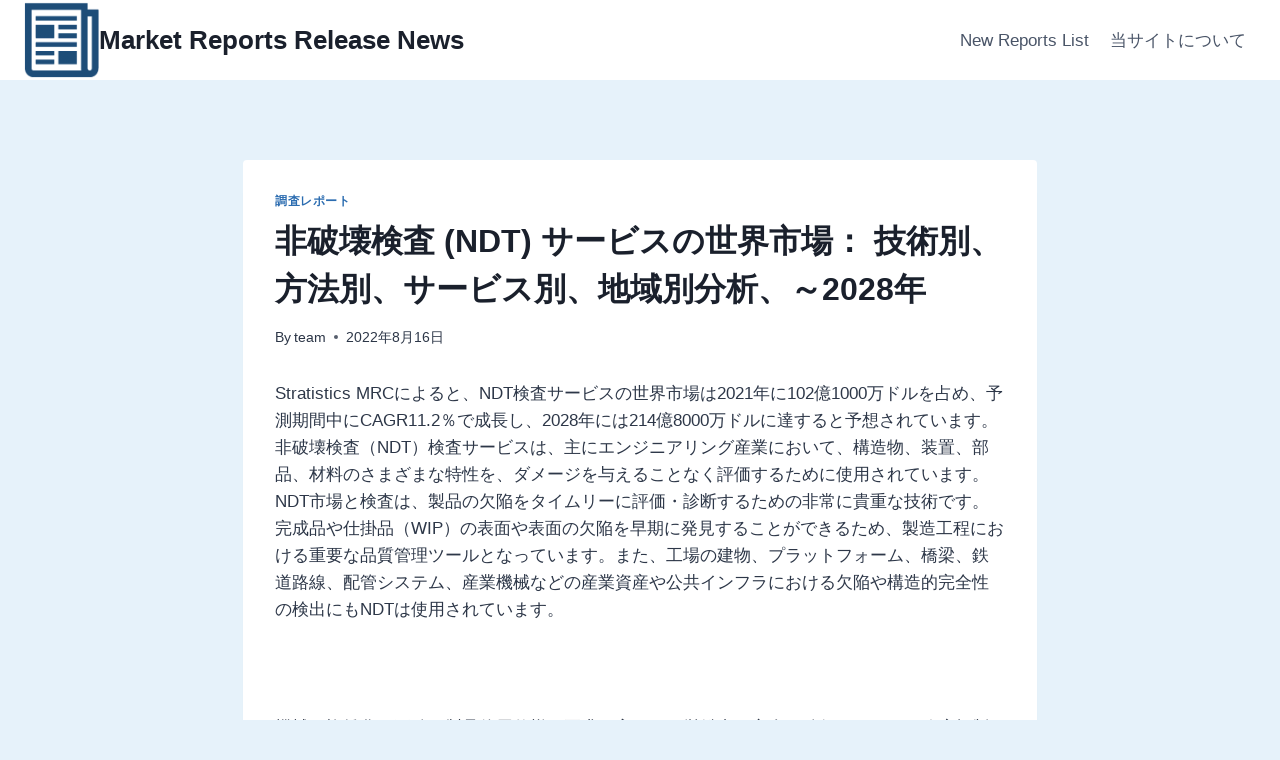

--- FILE ---
content_type: text/html; charset=UTF-8
request_url: https://www.mktsdata.com/ndt-inspection-services-market/
body_size: 19913
content:
<!doctype html>
<html lang="ja" class="no-js" itemtype="https://schema.org/Blog" itemscope>
<head>
	<meta charset="UTF-8">
	<meta name="viewport" content="width=device-width, initial-scale=1, minimum-scale=1">
	<meta name='robots' content='index, follow, max-image-preview:large, max-snippet:-1, max-video-preview:-1' />
	<style>img:is([sizes="auto" i], [sizes^="auto," i]) { contain-intrinsic-size: 3000px 1500px }</style>
	
	<!-- This site is optimized with the Yoast SEO plugin v19.1 - https://yoast.com/wordpress/plugins/seo/ -->
	<title>非破壊検査 (NDT) サービスの世界市場： 技術別、方法別、サービス別、地域別分析、～2028年</title>
	<link rel="canonical" href="https://www.mktsdata.com/ndt-inspection-services-market/" />
	<meta property="og:locale" content="ja_JP" />
	<meta property="og:type" content="article" />
	<meta property="og:title" content="非破壊検査 (NDT) サービスの世界市場： 技術別、方法別、サービス別、地域別分析、～2028年" />
	<meta property="og:description" content="Stratistics MRCによると、NDT検査サービスの世界市場は2021年に102億1000万ドルを占め、予測期間中にCAGR11.2％で成長し、2028年には214億8000万ドルに達すると予想されています。非破..." />
	<meta property="og:url" content="https://www.mktsdata.com/ndt-inspection-services-market/" />
	<meta property="og:site_name" content="Market Reports Release News" />
	<meta property="article:published_time" content="2022-08-16T05:36:19+00:00" />
	<meta property="article:modified_time" content="2025-12-11T02:40:56+00:00" />
	<meta name="twitter:card" content="summary_large_image" />
	<meta name="twitter:label1" content="執筆者" />
	<meta name="twitter:data1" content="team" />
	<meta name="twitter:label2" content="推定読み取り時間" />
	<meta name="twitter:data2" content="1分" />
	<script type="application/ld+json" class="yoast-schema-graph">{"@context":"https://schema.org","@graph":[{"@type":"WebSite","@id":"https://www.mktsdata.com/#website","url":"https://www.mktsdata.com/","name":"Market Reports Release News","description":"マーケットレポート、産業資料、調査データ、市場情報","potentialAction":[{"@type":"SearchAction","target":{"@type":"EntryPoint","urlTemplate":"https://www.mktsdata.com/?s={search_term_string}"},"query-input":"required name=search_term_string"}],"inLanguage":"ja"},{"@type":"WebPage","@id":"https://www.mktsdata.com/ndt-inspection-services-market/#webpage","url":"https://www.mktsdata.com/ndt-inspection-services-market/","name":"非破壊検査 (NDT) サービスの世界市場： 技術別、方法別、サービス別、地域別分析、～2028年","isPartOf":{"@id":"https://www.mktsdata.com/#website"},"datePublished":"2022-08-16T05:36:19+00:00","dateModified":"2025-12-11T02:40:56+00:00","author":{"@id":"https://www.mktsdata.com/#/schema/person/7900cd5a33d4165a23a0a63647c667da"},"breadcrumb":{"@id":"https://www.mktsdata.com/ndt-inspection-services-market/#breadcrumb"},"inLanguage":"ja","potentialAction":[{"@type":"ReadAction","target":["https://www.mktsdata.com/ndt-inspection-services-market/"]}]},{"@type":"BreadcrumbList","@id":"https://www.mktsdata.com/ndt-inspection-services-market/#breadcrumb","itemListElement":[{"@type":"ListItem","position":1,"name":"ホーム","item":"https://www.mktsdata.com/"},{"@type":"ListItem","position":2,"name":"非破壊検査 (NDT) サービスの世界市場： 技術別、方法別、サービス別、地域別分析、～2028年"}]},{"@type":"Person","@id":"https://www.mktsdata.com/#/schema/person/7900cd5a33d4165a23a0a63647c667da","name":"team","image":{"@type":"ImageObject","inLanguage":"ja","@id":"https://www.mktsdata.com/#/schema/person/image/","url":"https://secure.gravatar.com/avatar/88ade4a411bf2d1bffd585d0fd935c07?s=96&d=mm&r=g","contentUrl":"https://secure.gravatar.com/avatar/88ade4a411bf2d1bffd585d0fd935c07?s=96&d=mm&r=g","caption":"team"},"url":"https://www.mktsdata.com/author/team/"}]}</script>
	<!-- / Yoast SEO plugin. -->


<link rel="alternate" type="application/rss+xml" title="Market Reports Release News &raquo; フィード" href="https://www.mktsdata.com/feed/" />
<link rel="alternate" type="application/rss+xml" title="Market Reports Release News &raquo; コメントフィード" href="https://www.mktsdata.com/comments/feed/" />
			<script>document.documentElement.classList.remove( 'no-js' );</script>
			<script>
window._wpemojiSettings = {"baseUrl":"https:\/\/s.w.org\/images\/core\/emoji\/15.0.3\/72x72\/","ext":".png","svgUrl":"https:\/\/s.w.org\/images\/core\/emoji\/15.0.3\/svg\/","svgExt":".svg","source":{"concatemoji":"https:\/\/www.mktsdata.com\/wp-includes\/js\/wp-emoji-release.min.js?ver=6.7.2"}};
/*! This file is auto-generated */
!function(i,n){var o,s,e;function c(e){try{var t={supportTests:e,timestamp:(new Date).valueOf()};sessionStorage.setItem(o,JSON.stringify(t))}catch(e){}}function p(e,t,n){e.clearRect(0,0,e.canvas.width,e.canvas.height),e.fillText(t,0,0);var t=new Uint32Array(e.getImageData(0,0,e.canvas.width,e.canvas.height).data),r=(e.clearRect(0,0,e.canvas.width,e.canvas.height),e.fillText(n,0,0),new Uint32Array(e.getImageData(0,0,e.canvas.width,e.canvas.height).data));return t.every(function(e,t){return e===r[t]})}function u(e,t,n){switch(t){case"flag":return n(e,"\ud83c\udff3\ufe0f\u200d\u26a7\ufe0f","\ud83c\udff3\ufe0f\u200b\u26a7\ufe0f")?!1:!n(e,"\ud83c\uddfa\ud83c\uddf3","\ud83c\uddfa\u200b\ud83c\uddf3")&&!n(e,"\ud83c\udff4\udb40\udc67\udb40\udc62\udb40\udc65\udb40\udc6e\udb40\udc67\udb40\udc7f","\ud83c\udff4\u200b\udb40\udc67\u200b\udb40\udc62\u200b\udb40\udc65\u200b\udb40\udc6e\u200b\udb40\udc67\u200b\udb40\udc7f");case"emoji":return!n(e,"\ud83d\udc26\u200d\u2b1b","\ud83d\udc26\u200b\u2b1b")}return!1}function f(e,t,n){var r="undefined"!=typeof WorkerGlobalScope&&self instanceof WorkerGlobalScope?new OffscreenCanvas(300,150):i.createElement("canvas"),a=r.getContext("2d",{willReadFrequently:!0}),o=(a.textBaseline="top",a.font="600 32px Arial",{});return e.forEach(function(e){o[e]=t(a,e,n)}),o}function t(e){var t=i.createElement("script");t.src=e,t.defer=!0,i.head.appendChild(t)}"undefined"!=typeof Promise&&(o="wpEmojiSettingsSupports",s=["flag","emoji"],n.supports={everything:!0,everythingExceptFlag:!0},e=new Promise(function(e){i.addEventListener("DOMContentLoaded",e,{once:!0})}),new Promise(function(t){var n=function(){try{var e=JSON.parse(sessionStorage.getItem(o));if("object"==typeof e&&"number"==typeof e.timestamp&&(new Date).valueOf()<e.timestamp+604800&&"object"==typeof e.supportTests)return e.supportTests}catch(e){}return null}();if(!n){if("undefined"!=typeof Worker&&"undefined"!=typeof OffscreenCanvas&&"undefined"!=typeof URL&&URL.createObjectURL&&"undefined"!=typeof Blob)try{var e="postMessage("+f.toString()+"("+[JSON.stringify(s),u.toString(),p.toString()].join(",")+"));",r=new Blob([e],{type:"text/javascript"}),a=new Worker(URL.createObjectURL(r),{name:"wpTestEmojiSupports"});return void(a.onmessage=function(e){c(n=e.data),a.terminate(),t(n)})}catch(e){}c(n=f(s,u,p))}t(n)}).then(function(e){for(var t in e)n.supports[t]=e[t],n.supports.everything=n.supports.everything&&n.supports[t],"flag"!==t&&(n.supports.everythingExceptFlag=n.supports.everythingExceptFlag&&n.supports[t]);n.supports.everythingExceptFlag=n.supports.everythingExceptFlag&&!n.supports.flag,n.DOMReady=!1,n.readyCallback=function(){n.DOMReady=!0}}).then(function(){return e}).then(function(){var e;n.supports.everything||(n.readyCallback(),(e=n.source||{}).concatemoji?t(e.concatemoji):e.wpemoji&&e.twemoji&&(t(e.twemoji),t(e.wpemoji)))}))}((window,document),window._wpemojiSettings);
</script>
<style id='wp-emoji-styles-inline-css'>

	img.wp-smiley, img.emoji {
		display: inline !important;
		border: none !important;
		box-shadow: none !important;
		height: 1em !important;
		width: 1em !important;
		margin: 0 0.07em !important;
		vertical-align: -0.1em !important;
		background: none !important;
		padding: 0 !important;
	}
</style>
<style id='classic-theme-styles-inline-css'>
/*! This file is auto-generated */
.wp-block-button__link{color:#fff;background-color:#32373c;border-radius:9999px;box-shadow:none;text-decoration:none;padding:calc(.667em + 2px) calc(1.333em + 2px);font-size:1.125em}.wp-block-file__button{background:#32373c;color:#fff;text-decoration:none}
</style>
<link rel='stylesheet' id='contact-form-7-css' href='https://www.mktsdata.com/wp-content/plugins/contact-form-7/includes/css/styles.css?ver=5.5.6.1' media='all' />
<link rel='stylesheet' id='kadence-global-css' href='https://www.mktsdata.com/wp-content/themes/kadence/assets/css/global.min.css?ver=1.3.5' media='all' />
<style id='kadence-global-inline-css'>
/* Kadence Base CSS */
:root{--global-palette1:#2B6CB0;--global-palette2:#215387;--global-palette3:#1A202C;--global-palette4:#2D3748;--global-palette5:#4A5568;--global-palette6:#718096;--global-palette7:#EDF2F7;--global-palette8:#F7FAFC;--global-palette9:#ffffff;--global-palette9rgb:255, 255, 255;--global-palette-highlight:var(--global-palette1);--global-palette-highlight-alt:var(--global-palette2);--global-palette-highlight-alt2:var(--global-palette9);--global-palette-btn-bg:var(--global-palette1);--global-palette-btn-bg-hover:var(--global-palette2);--global-palette-btn:var(--global-palette9);--global-palette-btn-hover:var(--global-palette9);--global-body-font-family:-apple-system,BlinkMacSystemFont,"Segoe UI",Roboto,Oxygen-Sans,Ubuntu,Cantarell,"Helvetica Neue",sans-serif, "Apple Color Emoji", "Segoe UI Emoji", "Segoe UI Symbol";--global-heading-font-family:inherit;--global-primary-nav-font-family:inherit;--global-fallback-font:sans-serif;--global-display-fallback-font:sans-serif;--global-content-width:1290px;--global-content-wide-width:calc(1290px + 230px);--global-content-narrow-width:842px;--global-content-edge-padding:1.5rem;--global-content-boxed-padding:2rem;--global-calc-content-width:calc(1290px - var(--global-content-edge-padding) - var(--global-content-edge-padding) );--wp--style--global--content-size:var(--global-calc-content-width);}.wp-site-blocks{--global-vw:calc( 100vw - ( 0.5 * var(--scrollbar-offset)));}body{background:#e6f2fa;}body, input, select, optgroup, textarea{font-weight:400;font-size:17px;line-height:1.6;font-family:var(--global-body-font-family);color:var(--global-palette4);}.content-bg, body.content-style-unboxed .site{background:var(--global-palette9);}h1,h2,h3,h4,h5,h6{font-family:var(--global-heading-font-family);}h1{font-weight:700;font-size:32px;line-height:1.5;color:var(--global-palette3);}h2{font-weight:700;font-size:28px;line-height:1.5;color:var(--global-palette3);}h3{font-weight:700;font-size:24px;line-height:1.5;color:var(--global-palette3);}h4{font-weight:700;font-size:22px;line-height:1.5;color:var(--global-palette4);}h5{font-weight:700;font-size:20px;line-height:1.5;color:var(--global-palette4);}h6{font-weight:700;font-size:18px;line-height:1.5;color:var(--global-palette5);}.entry-hero .kadence-breadcrumbs{max-width:1290px;}.site-container, .site-header-row-layout-contained, .site-footer-row-layout-contained, .entry-hero-layout-contained, .comments-area, .alignfull > .wp-block-cover__inner-container, .alignwide > .wp-block-cover__inner-container{max-width:var(--global-content-width);}.content-width-narrow .content-container.site-container, .content-width-narrow .hero-container.site-container{max-width:var(--global-content-narrow-width);}@media all and (min-width: 1520px){.wp-site-blocks .content-container  .alignwide{margin-left:-115px;margin-right:-115px;width:unset;max-width:unset;}}@media all and (min-width: 1102px){.content-width-narrow .wp-site-blocks .content-container .alignwide{margin-left:-130px;margin-right:-130px;width:unset;max-width:unset;}}.content-style-boxed .wp-site-blocks .entry-content .alignwide{margin-left:calc( -1 * var( --global-content-boxed-padding ) );margin-right:calc( -1 * var( --global-content-boxed-padding ) );}.content-area{margin-top:5rem;margin-bottom:5rem;}@media all and (max-width: 1024px){.content-area{margin-top:3rem;margin-bottom:3rem;}}@media all and (max-width: 767px){.content-area{margin-top:2rem;margin-bottom:2rem;}}@media all and (max-width: 1024px){:root{--global-content-boxed-padding:2rem;}}@media all and (max-width: 767px){:root{--global-content-boxed-padding:1.5rem;}}.entry-content-wrap{padding:2rem;}@media all and (max-width: 1024px){.entry-content-wrap{padding:2rem;}}@media all and (max-width: 767px){.entry-content-wrap{padding:1.5rem;}}.entry.single-entry{box-shadow:0px 15px 15px -10px rgba(0,0,0,0.05);}.entry.loop-entry{box-shadow:0px 15px 15px -10px rgba(0,0,0,0.05);}.loop-entry .entry-content-wrap{padding:2rem;}@media all and (max-width: 1024px){.loop-entry .entry-content-wrap{padding:2rem;}}@media all and (max-width: 767px){.loop-entry .entry-content-wrap{padding:1.5rem;}}button, .button, .wp-block-button__link, input[type="button"], input[type="reset"], input[type="submit"], .fl-button, .elementor-button-wrapper .elementor-button, .wc-block-components-checkout-place-order-button, .wc-block-cart__submit{box-shadow:0px 0px 0px -7px rgba(0,0,0,0);}button:hover, button:focus, button:active, .button:hover, .button:focus, .button:active, .wp-block-button__link:hover, .wp-block-button__link:focus, .wp-block-button__link:active, input[type="button"]:hover, input[type="button"]:focus, input[type="button"]:active, input[type="reset"]:hover, input[type="reset"]:focus, input[type="reset"]:active, input[type="submit"]:hover, input[type="submit"]:focus, input[type="submit"]:active, .elementor-button-wrapper .elementor-button:hover, .elementor-button-wrapper .elementor-button:focus, .elementor-button-wrapper .elementor-button:active, .wc-block-cart__submit:hover{box-shadow:0px 15px 25px -7px rgba(0,0,0,0.1);}.kb-button.kb-btn-global-outline.kb-btn-global-inherit{padding-top:calc(px - 2px);padding-right:calc(px - 2px);padding-bottom:calc(px - 2px);padding-left:calc(px - 2px);}@media all and (min-width: 1025px){.transparent-header .entry-hero .entry-hero-container-inner{padding-top:80px;}}@media all and (max-width: 1024px){.mobile-transparent-header .entry-hero .entry-hero-container-inner{padding-top:80px;}}@media all and (max-width: 767px){.mobile-transparent-header .entry-hero .entry-hero-container-inner{padding-top:80px;}}.entry-hero.post-hero-section .entry-header{min-height:200px;}
/* Kadence Header CSS */
@media all and (max-width: 1024px){.mobile-transparent-header #masthead{position:absolute;left:0px;right:0px;z-index:100;}.kadence-scrollbar-fixer.mobile-transparent-header #masthead{right:var(--scrollbar-offset,0);}.mobile-transparent-header #masthead, .mobile-transparent-header .site-top-header-wrap .site-header-row-container-inner, .mobile-transparent-header .site-main-header-wrap .site-header-row-container-inner, .mobile-transparent-header .site-bottom-header-wrap .site-header-row-container-inner{background:transparent;}.site-header-row-tablet-layout-fullwidth, .site-header-row-tablet-layout-standard{padding:0px;}}@media all and (min-width: 1025px){.transparent-header #masthead{position:absolute;left:0px;right:0px;z-index:100;}.transparent-header.kadence-scrollbar-fixer #masthead{right:var(--scrollbar-offset,0);}.transparent-header #masthead, .transparent-header .site-top-header-wrap .site-header-row-container-inner, .transparent-header .site-main-header-wrap .site-header-row-container-inner, .transparent-header .site-bottom-header-wrap .site-header-row-container-inner{background:transparent;}}.site-branding a.brand img{max-width:75px;}.site-branding a.brand img.svg-logo-image{width:75px;}.site-branding{padding:0px 0px 0px 0px;}.site-branding .site-title{font-weight:700;font-size:26px;line-height:1.2;color:var(--global-palette3);}#masthead, #masthead .kadence-sticky-header.item-is-fixed:not(.item-at-start):not(.site-header-row-container):not(.site-main-header-wrap), #masthead .kadence-sticky-header.item-is-fixed:not(.item-at-start) > .site-header-row-container-inner{background:#ffffff;}.site-main-header-inner-wrap{min-height:80px;}.header-navigation[class*="header-navigation-style-underline"] .header-menu-container.primary-menu-container>ul>li>a:after{width:calc( 100% - 1.2em);}.main-navigation .primary-menu-container > ul > li.menu-item > a{padding-left:calc(1.2em / 2);padding-right:calc(1.2em / 2);padding-top:0.6em;padding-bottom:0.6em;color:var(--global-palette5);}.main-navigation .primary-menu-container > ul > li.menu-item .dropdown-nav-special-toggle{right:calc(1.2em / 2);}.main-navigation .primary-menu-container > ul > li.menu-item > a:hover{color:var(--global-palette-highlight);}.main-navigation .primary-menu-container > ul > li.menu-item.current-menu-item > a{color:var(--global-palette3);}.header-navigation .header-menu-container ul ul.sub-menu, .header-navigation .header-menu-container ul ul.submenu{background:var(--global-palette3);box-shadow:0px 2px 13px 0px rgba(0,0,0,0.1);}.header-navigation .header-menu-container ul ul li.menu-item, .header-menu-container ul.menu > li.kadence-menu-mega-enabled > ul > li.menu-item > a{border-bottom:1px solid rgba(255,255,255,0.1);}.header-navigation .header-menu-container ul ul li.menu-item > a{width:200px;padding-top:1em;padding-bottom:1em;color:var(--global-palette8);font-size:12px;}.header-navigation .header-menu-container ul ul li.menu-item > a:hover{color:var(--global-palette9);background:var(--global-palette4);}.header-navigation .header-menu-container ul ul li.menu-item.current-menu-item > a{color:var(--global-palette9);background:var(--global-palette4);}.mobile-toggle-open-container .menu-toggle-open, .mobile-toggle-open-container .menu-toggle-open:focus{color:var(--global-palette5);padding:0.4em 0.6em 0.4em 0.6em;font-size:14px;}.mobile-toggle-open-container .menu-toggle-open.menu-toggle-style-bordered{border:1px solid currentColor;}.mobile-toggle-open-container .menu-toggle-open .menu-toggle-icon{font-size:20px;}.mobile-toggle-open-container .menu-toggle-open:hover, .mobile-toggle-open-container .menu-toggle-open:focus-visible{color:var(--global-palette-highlight);}.mobile-navigation ul li{font-size:14px;}.mobile-navigation ul li a{padding-top:1em;padding-bottom:1em;}.mobile-navigation ul li > a, .mobile-navigation ul li.menu-item-has-children > .drawer-nav-drop-wrap{color:var(--global-palette8);}.mobile-navigation ul li.current-menu-item > a, .mobile-navigation ul li.current-menu-item.menu-item-has-children > .drawer-nav-drop-wrap{color:var(--global-palette-highlight);}.mobile-navigation ul li.menu-item-has-children .drawer-nav-drop-wrap, .mobile-navigation ul li:not(.menu-item-has-children) a{border-bottom:1px solid rgba(255,255,255,0.1);}.mobile-navigation:not(.drawer-navigation-parent-toggle-true) ul li.menu-item-has-children .drawer-nav-drop-wrap button{border-left:1px solid rgba(255,255,255,0.1);}#mobile-drawer .drawer-header .drawer-toggle{padding:0.6em 0.15em 0.6em 0.15em;font-size:24px;}
/* Kadence Footer CSS */
.site-bottom-footer-inner-wrap{padding-top:30px;padding-bottom:30px;grid-column-gap:30px;}.site-bottom-footer-inner-wrap .widget{margin-bottom:30px;}.site-bottom-footer-inner-wrap .site-footer-section:not(:last-child):after{right:calc(-30px / 2);}
</style>
<link rel='stylesheet' id='kadence-header-css' href='https://www.mktsdata.com/wp-content/themes/kadence/assets/css/header.min.css?ver=1.3.5' media='all' />
<link rel='stylesheet' id='kadence-content-css' href='https://www.mktsdata.com/wp-content/themes/kadence/assets/css/content.min.css?ver=1.3.5' media='all' />
<link rel='stylesheet' id='kadence-related-posts-css' href='https://www.mktsdata.com/wp-content/themes/kadence/assets/css/related-posts.min.css?ver=1.3.5' media='all' />
<link rel='stylesheet' id='kad-splide-css' href='https://www.mktsdata.com/wp-content/themes/kadence/assets/css/kadence-splide.min.css?ver=1.3.5' media='all' />
<link rel='stylesheet' id='kadence-footer-css' href='https://www.mktsdata.com/wp-content/themes/kadence/assets/css/footer.min.css?ver=1.3.5' media='all' />
<script src="https://www.mktsdata.com/wp-includes/js/wp-embed.min.js?ver=6.7.2" id="wp-embed-js" defer data-wp-strategy="defer"></script>
<link rel="https://api.w.org/" href="https://www.mktsdata.com/wp-json/" /><link rel="alternate" title="JSON" type="application/json" href="https://www.mktsdata.com/wp-json/wp/v2/posts/723" /><link rel="EditURI" type="application/rsd+xml" title="RSD" href="https://www.mktsdata.com/xmlrpc.php?rsd" />
<meta name="generator" content="WordPress 6.7.2" />
<link rel='shortlink' href='https://www.mktsdata.com/?p=723' />
<link rel="alternate" title="oEmbed (JSON)" type="application/json+oembed" href="https://www.mktsdata.com/wp-json/oembed/1.0/embed?url=https%3A%2F%2Fwww.mktsdata.com%2Fndt-inspection-services-market%2F" />
<link rel="alternate" title="oEmbed (XML)" type="text/xml+oembed" href="https://www.mktsdata.com/wp-json/oembed/1.0/embed?url=https%3A%2F%2Fwww.mktsdata.com%2Fndt-inspection-services-market%2F&#038;format=xml" />
<link rel="icon" href="https://www.mktsdata.com/wp-content/uploads/2022/06/top-icon-150x150.gif" sizes="32x32" />
<link rel="icon" href="https://www.mktsdata.com/wp-content/uploads/2022/06/top-icon-298x300.gif" sizes="192x192" />
<link rel="apple-touch-icon" href="https://www.mktsdata.com/wp-content/uploads/2022/06/top-icon-298x300.gif" />
<meta name="msapplication-TileImage" content="https://www.mktsdata.com/wp-content/uploads/2022/06/top-icon.gif" />
</head>

<body class="post-template-default single single-post postid-723 single-format-standard wp-custom-logo wp-embed-responsive footer-on-bottom hide-focus-outline link-style-standard content-title-style-normal content-width-narrow content-style-boxed content-vertical-padding-show non-transparent-header mobile-non-transparent-header">
<div id="wrapper" class="site wp-site-blocks">
			<a class="skip-link screen-reader-text scroll-ignore" href="#main">内容をスキップ</a>
		<header id="masthead" class="site-header" role="banner" itemtype="https://schema.org/WPHeader" itemscope>
	<div id="main-header" class="site-header-wrap">
		<div class="site-header-inner-wrap">
			<div class="site-header-upper-wrap">
				<div class="site-header-upper-inner-wrap">
					<div class="site-main-header-wrap site-header-row-container site-header-focus-item site-header-row-layout-standard" data-section="kadence_customizer_header_main">
	<div class="site-header-row-container-inner">
				<div class="site-container">
			<div class="site-main-header-inner-wrap site-header-row site-header-row-has-sides site-header-row-no-center">
									<div class="site-header-main-section-left site-header-section site-header-section-left">
						<div class="site-header-item site-header-focus-item" data-section="title_tagline">
	<div class="site-branding branding-layout-standard"><a class="brand has-logo-image" href="https://www.mktsdata.com/" rel="home"><img width="356" height="358" src="https://www.mktsdata.com/wp-content/uploads/2022/06/top-icon.gif" class="custom-logo" alt="Market Reports Release News" decoding="async" fetchpriority="high" /><div class="site-title-wrap"><p class="site-title">Market Reports Release News</p></div></a></div></div><!-- data-section="title_tagline" -->
					</div>
																	<div class="site-header-main-section-right site-header-section site-header-section-right">
						<div class="site-header-item site-header-focus-item site-header-item-main-navigation header-navigation-layout-stretch-false header-navigation-layout-fill-stretch-false" data-section="kadence_customizer_primary_navigation">
		<nav id="site-navigation" class="main-navigation header-navigation hover-to-open nav--toggle-sub header-navigation-style-standard header-navigation-dropdown-animation-none" role="navigation" aria-label="メイン">
			<div class="primary-menu-container header-menu-container">
	<ul id="primary-menu" class="menu"><li class="menu-item page-item-22574"><a href="https://www.mktsdata.com/new-reports-list/">New Reports List</a></li><li class="menu-item page-item-21"><a href="https://www.mktsdata.com/site-guide/">当サイトについて</a></li></ul>		</div>
	</nav><!-- #site-navigation -->
	</div><!-- data-section="primary_navigation" -->
					</div>
							</div>
		</div>
	</div>
</div>
				</div>
			</div>
					</div>
	</div>
	
<div id="mobile-header" class="site-mobile-header-wrap">
	<div class="site-header-inner-wrap">
		<div class="site-header-upper-wrap">
			<div class="site-header-upper-inner-wrap">
			<div class="site-main-header-wrap site-header-focus-item site-header-row-layout-standard site-header-row-tablet-layout-default site-header-row-mobile-layout-default ">
	<div class="site-header-row-container-inner">
		<div class="site-container">
			<div class="site-main-header-inner-wrap site-header-row site-header-row-has-sides site-header-row-no-center">
									<div class="site-header-main-section-left site-header-section site-header-section-left">
						<div class="site-header-item site-header-focus-item" data-section="title_tagline">
	<div class="site-branding mobile-site-branding branding-layout-standard branding-tablet-layout-inherit branding-mobile-layout-inherit"><a class="brand has-logo-image" href="https://www.mktsdata.com/" rel="home"><img width="356" height="358" src="https://www.mktsdata.com/wp-content/uploads/2022/06/top-icon.gif" class="custom-logo" alt="Market Reports Release News" decoding="async" /><div class="site-title-wrap"><div class="site-title vs-md-false">Market Reports Release News</div></div></a></div></div><!-- data-section="title_tagline" -->
					</div>
																	<div class="site-header-main-section-right site-header-section site-header-section-right">
						<div class="site-header-item site-header-focus-item site-header-item-navgation-popup-toggle" data-section="kadence_customizer_mobile_trigger">
		<div class="mobile-toggle-open-container">
						<button id="mobile-toggle" class="menu-toggle-open drawer-toggle menu-toggle-style-default" aria-label="メニューを開く" data-toggle-target="#mobile-drawer" data-toggle-body-class="showing-popup-drawer-from-right" aria-expanded="false" data-set-focus=".menu-toggle-close"
					>
						<span class="menu-toggle-icon"><span class="kadence-svg-iconset"><svg aria-hidden="true" class="kadence-svg-icon kadence-menu-svg" fill="currentColor" version="1.1" xmlns="http://www.w3.org/2000/svg" width="24" height="24" viewBox="0 0 24 24"><title>トグルメニュー</title><path d="M3 13h18c0.552 0 1-0.448 1-1s-0.448-1-1-1h-18c-0.552 0-1 0.448-1 1s0.448 1 1 1zM3 7h18c0.552 0 1-0.448 1-1s-0.448-1-1-1h-18c-0.552 0-1 0.448-1 1s0.448 1 1 1zM3 19h18c0.552 0 1-0.448 1-1s-0.448-1-1-1h-18c-0.552 0-1 0.448-1 1s0.448 1 1 1z"></path>
				</svg></span></span>
		</button>
	</div>
	</div><!-- data-section="mobile_trigger" -->
					</div>
							</div>
		</div>
	</div>
</div>
			</div>
		</div>
			</div>
</div>
</header><!-- #masthead -->

	<main id="inner-wrap" class="wrap kt-clear" role="main">
		<div id="primary" class="content-area">
	<div class="content-container site-container">
		<div id="main" class="site-main">
						<div class="content-wrap">
				<article id="post-723" class="entry content-bg single-entry post-723 post type-post status-publish format-standard hentry category-market-reports tag--ndt-">
	<div class="entry-content-wrap">
		<header class="entry-header post-title title-align-inherit title-tablet-align-inherit title-mobile-align-inherit">
			<div class="entry-taxonomies">
			<span class="category-links term-links category-style-normal">
				<a href="https://www.mktsdata.com/category/market-reports/" rel="tag">調査レポート</a>			</span>
		</div><!-- .entry-taxonomies -->
		<h1 class="entry-title">非破壊検査 (NDT) サービスの世界市場： 技術別、方法別、サービス別、地域別分析、～2028年</h1><div class="entry-meta entry-meta-divider-dot">
	<span class="posted-by"><span class="meta-label">By</span><span class="author vcard"><a class="url fn n" href="https://www.mktsdata.com/author/team/">team</a></span></span>					<span class="posted-on">
						<time class="entry-date published" datetime="2022-08-16T14:36:19+09:00" itemprop="datePublished">2022年8月16日</time><time class="updated" datetime="2025-12-11T11:40:56+09:00" itemprop="dateModified">2025年12月11日</time>					</span>
					</div><!-- .entry-meta -->
</header><!-- .entry-header -->

<div class="entry-content single-content">
	<p>Stratistics MRCによると、NDT検査サービスの世界市場は2021年に102億1000万ドルを占め、予測期間中にCAGR11.2％で成長し、2028年には214億8000万ドルに達すると予想されています。非破壊検査（NDT）検査サービスは、主にエンジニアリング産業において、構造物、装置、部品、材料のさまざまな特性を、ダメージを与えることなく評価するために使用されています。NDT市場と検査は、製品の欠陥をタイムリーに評価・診断するための非常に貴重な技術です。完成品や仕掛品（WIP）の表面や表面の欠陥を早期に発見することができるため、製造工程における重要な品質管理ツールとなっています。また、工場の建物、プラットフォーム、橋梁、鉄道路線、配管システム、産業機械などの産業資産や公共インフラにおける欠陥や構造的完全性の検出にもNDTは使用されています。</p>
<p>&nbsp;</p>
<p>機械の複雑化、正確な製品使用仕様の要求の高まり、労働者の安全を確保するための政府規制の厳格な実施、品質管理要件の厳格化などが、市場の成長を増大させる主な要因となっています。原子力精製所での漏洩、パイプラインの爆発、製油所の爆発など、インフラ障害の事前の証拠が、世界中の政府が厳しい安全規制を課すよう促し、市場の需要を煽っています。</p>
<p>&nbsp;</p>
<p>NDTと検査のスキルを持つ熟練労働者の確保は、企業にとって戦略的な関心事となっています。厳しい政府規制と非破壊検査技術の高い複雑性により、熟練した検査官やテスターの必要性が高まっているのです。非破壊検査は、高価な高度な計測器でなければ行うことができない。亀裂や漏れを発見し、トラブルシューティングを行うための分析操作には、最高の精度を得るために高度な機械や計測器が必要です。したがって、検査機器を操作するためのクエイルと熟練した労働力の不足は、市場の成長を抑制すると予測されます。機器の使用には高度な訓練が必要であり、また、機器を扱うためのいくつかの技術も必要であるため、市場で事業を行うサービスプロバイダーにとっては高コストとなります。</p>
<p>&nbsp;</p>
<p>マレーシア、中国、インド、ブラジルなどの発展途上国では、新しい橋やダム、鉄道、発電所、製油所の建設など、インフラ整備が急速に進んでいます。これは、NDTおよび検査サービスや機器の需要を駆動し、順次、NDTおよび検査サービス＆機器を提供する企業の成長を加速し、十分な機会を作成することが予測される。</p>
<p>&nbsp;</p>
<p>製造業が直面している主な問題は、サプライチェーンの混乱です。COVID-19の蔓延を抑えるために世界各国の政府が課した数多くの規則や規制には、製品や原材料の輸出入に対する制限も含まれています。このため、世界中でサプライチェーンに大きな問題が生じ、さまざまな産業で原材料の不足が発生しています。様々な産業が、その操業を再開することができないので、NDTと検査装置とソリューションの需要も減少している。したがって、NDTと検査市場は、現在の状況で、その規模の低下に直面している。</p>
<p>&nbsp;</p>
<p>UT（超音波探傷）技術は、市場の主要な貢献者になると予想されます。超音波探傷技術は、欠陥を検出し、その重大性を正確に判断する能力があるため、現在最も普及しているNDT技術です。超音波浸漬試験や誘導波超音波探傷試験などの高度な技術は、石油・ガス産業や航空宇宙産業などにおける重要な用途に使用されています。</p>
<p>&nbsp;</p>
<p>石油・ガス業界では、使用される原材料が非常に不安定なため、この業界に関わる多くの関係者に信頼と安心を与えるために、安全性が最重要視されています。非破壊検査は、上流工程（探査・生産）、中流工程（パイプラインによる輸送）、下流工程（精製）において実施されます。このサービスは、石油・ガスプラットフォームなどの海洋構造物の構造的・機械的完全性を保証するもので、リグの従業員や水域環境の安全を保証するために継続的な監視が必要です。</p>
<p>&nbsp;</p>
<p>アジア太平洋地域は、安全規制の増加や産業標準化の普及により、最も高い市場シェアを占めると予測されています。数多くの発展途上国における急速な工業化により、海外企業はこの地域の成長機会を生かすべく、事業を展開しています。中国、日本、インドを含む国々による防衛分野への投資の増大は、NDTサービスの利用を増加させると予測されます。再生可能エネルギーの利用拡大やインフラの老朽化により、市場にはいくつかの道が開かれています。アジア太平洋地域の国々は防衛航空機の製造に携わっており、防衛・航空宇宙産業におけるNDTおよび検査機器とサービスの増加が見込まれています。</p>
<p>&nbsp;</p>
<p>北米のCAGRが最も高いと予測されている。北米は、多くの最終使用部門においてNDT技術の適用が拡大しているため、予測期間中に有利な成長を遂げるだろう。また、熟練労働者の確保や、州内に多数のNDTトレーニング機関の存在が、市場シェアに影響を与えている。米国とカナダにおけるシェールオイルを利用した発電も、同地域の市場成長にプラスの影響を与える可能性があります。さらに、政府によるさまざまな支援規制の導入、企業にNDTサービスの利用を義務付けること、複数の石油精製所の存在、天然ガスと石油の国内生産の増加などが、NDTサービスの普及につながりました。また、さまざまな産業部門にさまざまな先端技術が浸透していることも、NDTソリューションの利用を促進しています。</p>
<p>&nbsp;</p>
<p>&nbsp;</p>
<p><span style="font-size: 18pt; color: #0000ff;"><strong>市場の主要企業</strong></span></p>
<p>&nbsp;</p>
<p>&nbsp;</p>
<p>NDT検査サービス市場の主要企業には、Acuren Inspection Inc, Ashtead Technology, Cygnus Instruments Ltd, Eddyfi, General Electric, Magnaflux Corporation, Mistras Group, Nikon Metrology, Olympus Corporation, Sonatest Ltd, YXLON International GmbH, Zetec Inc.が含まれます。</p>
<p>&nbsp;</p>
<p>&nbsp;</p>
<p><span style="font-size: 18pt; color: #0000ff;"><strong>主な開発状況</strong></span></p>
<p>&nbsp;</p>
<p>&nbsp;</p>
<p>2018年5月に オリンパスは、航空機や配管の届きにくい部分の検査に便利なウルトラポータブル工業用ビデオスコープ「IPLEX G Lite」を発売しました。本装置は、高性能で制御が容易です。IPLEX G Liteは、コンパクトなIPLEX UltraLiteの後継機種です。片手で簡単に操作できるIPLEX UltraLiteの小型・軽量性はそのままに、いくつかの重要な機能で前モデルを改良した新しいビデオスコープです。</p>
<p>2019年10月：オリンパス株式会社は、そのパワー、信頼性、使いやすさからポータブルフェーズドアレイ超音波探傷試験（PAUT）のベンチマークとして世界的に認められているOmniScan装置の最新シリーズを発売しました。</p>
<p>2019年9月：MISTRASグループは、エネルギー輸送会社向けのパイプライン完全性管理ソフトウェアとサービスの大手プロバイダーであるNew Century Software（米国）を買収しました。この買収は、付加価値の高い統合されたスマートデータソリューションを顧客に提供するというMISTRASのミッションに合致している。</p>
<p>&nbsp;</p>
<p>対象となる技術<br />
&#8211; 超音波探傷試験 (UT)<br />
&#8211; 目視検査試験（VT）<br />
&#8211; 磁粉探傷試験（MPT）<br />
&#8211; 液中浸透探傷試験（LPT）<br />
&#8211; 渦電流探傷試験（ECT）<br />
&#8211; 放射線透過試験（RT）<br />
&#8211; アコースティックエミッション試験（AET）<br />
&#8211; テラヘルツイメージング<br />
&#8211; 近赤外分光法（Near-Infrared Spectroscopy</p>
<p>対象となる方法<br />
&#8211; 目視検査法<br />
&#8211; 表面検査法<br />
&#8211; 体積検査法</p>
<p>対応可能なサービス<br />
&#8211; 検査サービス<br />
&#8211; 機器レンタルサービス<br />
&#8211; 校正サービス<br />
&#8211; トレーニングサービス</p>
<p>対象となるエンドユーザー<br />
&#8211; 航空宇宙<br />
&#8211; 自動車・輸送機器<br />
&#8211; 製造業<br />
&#8211; 海上<br />
&#8211; 医療・健康<br />
&#8211; 石油・ガス<br />
&#8211; プラスチック・高分子<br />
&#8211; 発電<br />
&#8211; 公共インフラ</p>
<p>対象地域<br />
&#8211; 北米<br />
o 米国<br />
o カナダ<br />
o メキシコ<br />
&#8211; ヨーロッパ<br />
o ドイツ<br />
o 英国<br />
o イタリア<br />
o フランス<br />
o スペイン<br />
o その他のヨーロッパ<br />
&#8211; アジア太平洋地域<br />
o 日本<br />
o 中国<br />
o インド<br />
o オーストラリア<br />
o ニュージーランド<br />
o 韓国<br />
o その他のアジア太平洋地域<br />
&#8211; 南米<br />
o アルゼンチン<br />
o ブラジル<br />
o チリ<br />
o 南米のその他<br />
&#8211; 中東・アフリカ<br />
o サウジアラビア<br />
o UAE<br />
o カタール<br />
o 南アフリカ<br />
o その他の中東・アフリカ地域</p>
<p>&nbsp;</p>
<p>&nbsp;</p>
<p>&nbsp;</p>
<p><span style="font-size: 14pt; color: #0000ff;"><strong>【目次】</strong></span></p>
<p>&nbsp;</p>
<p>1 エグゼクティブサマリー</p>
<p>2 前書き<br />
2.1 概要<br />
2.2 ステークホルダー<br />
2.3 調査範囲<br />
2.4 調査方法<br />
2.4.1 データマイニング<br />
2.4.2 データ分析<br />
2.4.3 データバリデーション<br />
2.4.4 リサーチアプローチ<br />
2.5 リサーチソース<br />
2.5.1 一次調査資料<br />
2.5.2 セカンダリーリサーチソース<br />
2.5.3 前提条件</p>
<p>3 市場トレンドの分析<br />
3.1 はじめに<br />
3.2 ドライバ<br />
3.3 制約<br />
3.4 オポチュニティ<br />
3.5 脅威<br />
3.6 エンドユーザー分析<br />
3.7 新興国市場<br />
3.8 コビド19の影響</p>
<p>4 ポーターズファイブフォース分析<br />
4.1 供給者のバーゲニングパワー<br />
4.2 バイヤーの交渉力<br />
4.3 代替品の脅威<br />
4.4 新規参入者の脅威<br />
4.5 競合他社との競争</p>
<p>5 NDT検査サービスの世界市場（技術別<br />
5.1 はじめに<br />
5.2 超音波探傷検査（UT）<br />
5.2.1 アングルビーム探傷法<br />
5.2.2 ガイドウェーブ検査<br />
5.2.3 浸漬試験<br />
5.2.4 フェーズドアレイ探傷試験（PAUT）<br />
5.2.5 ストレートビーム試験<br />
5.2.6 飛行時間型回折（TOFD)<br />
5.3 目視検査試験（VT：Visual Inspection Testing）<br />
5.3.1 一般的な目視検査<br />
5.3.2 補助目視検査<br />
5.3.2.1 ボアスコープ<br />
5.3.2.2 内視鏡<br />
5.3.2.3 ビデオスコープ<br />
5.4 磁気粒子検査 (MPT)<br />
5.5 液体浸透探傷検査(LPT)<br />
5.6 渦電流探傷試験（ECT)<br />
5.6.1 交流電界測定（ACFM)<br />
5.6.2 渦電流アレイ(ECA)<br />
5.6.3 リモートフィールドテスティング（Rft）<br />
5.7 ラジオグラフィー検査（RT）<br />
5.7.1 コンピュータ断層撮影（Computed Radiography<br />
5.7.2 ダイレクトラジオグラフィー（リアルタイム）<br />
5.7.3 フィルムラジオグラフィー（Film Radiography<br />
5.7.4 ガンマ線検査<br />
5.7.5 X線検査<br />
5.8 アコースティックエミッション検査（AET)<br />
5.9 テラヘルツイメージング<br />
5.10 近赤外分光法（Near-Infrared Spectroscopy</p>
<p>6 NDT検査サービスの世界市場、方法別<br />
6.1 はじめに<br />
6.2 目視検査法<br />
6.3 表面検査法<br />
6.4 体積検査法</p>
<p>7 NDT検査サービスの世界市場、サービス別<br />
7.1 はじめに<br />
7.2 検査サービス<br />
7.2.1 超音波検査<br />
7.2.2 ラジオグラフィー検査<br />
7.2.3 磁性粒子検査<br />
7.2.4 先端渦電流探傷検査<br />
7.2.5 液体浸透探傷検査<br />
7.3 機器レンタルサービス<br />
7.4 校正サービス<br />
7.5 トレーニングサービス</p>
<p>8 NDT検査サービスの世界市場（エンドユーザー別<br />
8.1 はじめに<br />
8.2 航空宇宙<br />
8.3 自動車・運輸<br />
8.4 製造業<br />
8.5 海洋<br />
8.6 医療・健康<br />
8.7 石油・ガス<br />
8.8 プラスチック・高分子<br />
8.9 発電<br />
8.10 公共インフラ</p>
<p>9 NDT検査サービスの世界市場（地域別<br />
9.1 はじめに<br />
9.2 北米<br />
9.2.1 米国<br />
9.2.2 カナダ<br />
9.2.3 メキシコ<br />
9.3 欧州<br />
9.3.1 ドイツ<br />
9.3.2 イギリス<br />
9.3.3 イタリア<br />
9.3.4 フランス<br />
9.3.5 スペイン<br />
9.3.6 その他ヨーロッパ<br />
9.4 アジア太平洋地域<br />
9.4.1 日本<br />
9.4.2 中国<br />
9.4.3 インド<br />
9.4.4 オーストラリア<br />
9.4.5 ニュージーランド<br />
9.4.6 韓国<br />
9.4.7 その他のアジア太平洋地域<br />
9.5 南米<br />
9.5.1 アルゼンチン<br />
9.5.2 ブラジル<br />
9.5.3 チリ<br />
9.5.4 南米その他<br />
9.6 中東・アフリカ<br />
9.6.1 サウジアラビア<br />
9.6.2 UAE<br />
9.6.3 カタール<br />
9.6.4 南アフリカ<br />
9.6.5 その他の中東・アフリカ地域</p>
<p>10 主要開発品目<br />
10.1 合意、パートナーシップ、コラボレーション、ジョイントベンチャー<br />
10.2 買収と合併<br />
10.3 新製品上市<br />
10.4 拡張<br />
10.5 その他の主要戦略</p>
<p>11 企業プロファイリング<br />
11.1 アキュレン・インスペクション<br />
11.2 アシュティードテクノロジー<br />
11.3 シグナス・インスツルメンツ・リミテッド<br />
11.4 エディファイ<br />
11.5 ゼネラル・エレクトリック<br />
11.6 マグナフラックスコーポレーション<br />
11.7 ミストラスグループ<br />
11.8 ニコン・メトロロジー<br />
11.9 オリンパス株式会社<br />
11.10 ソナテス株式会社<br />
11.11 エクスロン・インターナショナル・ゲーエムベーハー<br />
11.12 Zetec Inc.</p>
<p>&nbsp;</p>
<p>&nbsp;</p>
<p>【お問い合わせ・ご購入サイト】</p>
<blockquote class="wp-embedded-content" data-secret="wfpsC57V4Z"><p><a href="https://www.globalresearch.jp/contact">お問い合わせ</a></p></blockquote>
<p><iframe class="wp-embedded-content" sandbox="allow-scripts" security="restricted" style="position: absolute; visibility: hidden;" title="&#8220;お問い合わせ&#8221; &#8212; GlobalResearch.jp" src="https://www.globalresearch.jp/contact/embed#?secret=XrFH3EPUBb#?secret=wfpsC57V4Z" data-secret="wfpsC57V4Z" width="600" height="338" frameborder="0" marginwidth="0" marginheight="0" scrolling="no"></iframe><br />
資料コード：SMRC19121</p>
<hr><div class="mrc-multi-remote-reports" style="margin:1.5em 0;"><ul style="margin:0;padding-left:1.2em;list-style:disc;"><li style="margin:.35em 0;"><a href="https://www.marketsinformation.com/pd-1-inhibitor-drugs/" style="color:steelblue;font-size:0.9em;">世界のPD-1阻害薬市場（2025 – 2035）：薬剤種類、用途別析レポート</a></li><li style="margin:.35em 0;"><a href="https://www.industryreport.jp/global-glove-forming-machine-market-research-report-indr-016894/" style="color:steelblue;font-size:0.9em;">世界のグローブ成型機市場</a></li><li style="margin:.35em 0;"><a href="https://www.industry-reports.com/global-optical-frequency-combs-ofc-market-qyr/" style="color:steelblue;font-size:0.9em;">光周波数コム（OFC）市場2025年（世界主要地域と日本市場規模を掲載）：フェムト秒モードロックレーザーベース、マイクロキャビティレーザーベース、その他</a></li><li style="margin:.35em 0;"><a href="https://www.marketsanddata.com/global-smart-hud-helmet-market-mon24mkt503651/" style="color:steelblue;font-size:0.9em;">スマートHUDヘルメット市場：グローバル予測2025年-2031年</a></li><li style="margin:.35em 0;"><a href="https://www.globalresearchjp.com/global-colored-tapioca-pearl-market-mon24mkt503369/" style="color:steelblue;font-size:0.9em;">カラータピオカパール市場：グローバル予測2025年-2031年</a></li><li style="margin:.35em 0;"><a href="https://www.marketsinformation.com/battery-manufacturing-equipment/" style="color:steelblue;font-size:0.9em;">電池製造装置の世界市場規模は2030年までにCAGR 18.8％で拡大する見通し</a></li><li style="margin:.35em 0;"><a href="https://www.marketreports.jp/global-trans2methyl2butenal-cas-497030-market-data-wr-074485" style="color:steelblue;font-size:0.9em;">トランス-2-メチル-2-ブテナールの世界市場</a></li><li style="margin:.35em 0;"><a href="https://www.marketreport.biz/global-staffing-agency-software-market-qyr/" style="color:steelblue;font-size:0.9em;">人材派遣会社向けソフトウェア市場2025年（世界主要地域と日本市場規模を掲載）：オンプレミス、クラウドベース</a></li><li style="margin:.35em 0;"><a href="https://www.marketsanddata.com/global-bnc-rf-caxial-connector-market-qyr24mkt161438/" style="color:steelblue;font-size:0.9em;">BNC RF同軸コネクタの世界市場2025：種類別（50Ω、75Ω）、用途別分析</a></li><li style="margin:.35em 0;"><a href="https://www.global-data-information.com/global-pnp-darlington-bipolar-transistor-market-mon24mkt519644/" style="color:steelblue;font-size:0.9em;">PNPダーリントンバイポーラトランジスタ市場：グローバル予測2025年-2031年</a></li><li style="margin:.35em 0;"><a href="https://www.industryreport.jp/global-antiseptic-mouthwash-market-research-report-indr-069304/" style="color:steelblue;font-size:0.9em;">防腐剤入りうがい薬の世界市場</a></li><li style="margin:.35em 0;"><a href="https://www.marketreports.jp/global-trimethylsilyl-bromoacetate-cas-18291800-data-wr-074583" style="color:steelblue;font-size:0.9em;">トリメチルシリルブロモアセテートの世界市場</a></li></ul></div><hr></div><!-- .entry-content -->
<footer class="entry-footer">
	<div class="entry-tags">
	<span class="tags-links">
		<span class="tags-label screen-reader-text">
			投稿タグ:		</span>
		<a href=https://www.mktsdata.com/tag/%e9%9d%9e%e7%a0%b4%e5%a3%8a%e6%a4%9c%e6%9f%bb-ndt-%e3%82%b5%e3%83%bc%e3%83%93%e3%82%b9/ title="非破壊検査 (NDT) サービス" class="tag-link tag-item-%e9%9d%9e%e7%a0%b4%e5%a3%8a%e6%a4%9c%e6%9f%bb-ndt-%e3%82%b5%e3%83%bc%e3%83%93%e3%82%b9" rel="tag"><span class="tag-hash">#</span>非破壊検査 (NDT) サービス</a>	</span>
</div><!-- .entry-tags -->
</footer><!-- .entry-footer -->
	</div>
</article><!-- #post-723 -->


	<nav class="navigation post-navigation" aria-label="投稿">
		<h2 class="screen-reader-text">投稿ナビゲーション</h2>
		<div class="nav-links"><div class="nav-previous"><a href="https://www.mktsdata.com/polyaryletherketone-paek-market/" rel="prev"><div class="post-navigation-sub"><small><span class="kadence-svg-iconset svg-baseline"><svg aria-hidden="true" class="kadence-svg-icon kadence-arrow-left-alt-svg" fill="currentColor" version="1.1" xmlns="http://www.w3.org/2000/svg" width="29" height="28" viewBox="0 0 29 28"><title>前</title><path d="M28 12.5v3c0 0.281-0.219 0.5-0.5 0.5h-19.5v3.5c0 0.203-0.109 0.375-0.297 0.453s-0.391 0.047-0.547-0.078l-6-5.469c-0.094-0.094-0.156-0.219-0.156-0.359v0c0-0.141 0.063-0.281 0.156-0.375l6-5.531c0.156-0.141 0.359-0.172 0.547-0.094 0.172 0.078 0.297 0.25 0.297 0.453v3.5h19.5c0.281 0 0.5 0.219 0.5 0.5z"></path>
				</svg></span>前</small></div>ポリアリールエーテルケトン（PAEK）の世界市場：充填剤別、製品タイプ別、エンドユーザー別分析</a></div><div class="nav-next"><a href="https://www.mktsdata.com/wave-and-tidal-energy-market/" rel="next"><div class="post-navigation-sub"><small>次<span class="kadence-svg-iconset svg-baseline"><svg aria-hidden="true" class="kadence-svg-icon kadence-arrow-right-alt-svg" fill="currentColor" version="1.1" xmlns="http://www.w3.org/2000/svg" width="27" height="28" viewBox="0 0 27 28"><title>次へ</title><path d="M27 13.953c0 0.141-0.063 0.281-0.156 0.375l-6 5.531c-0.156 0.141-0.359 0.172-0.547 0.094-0.172-0.078-0.297-0.25-0.297-0.453v-3.5h-19.5c-0.281 0-0.5-0.219-0.5-0.5v-3c0-0.281 0.219-0.5 0.5-0.5h19.5v-3.5c0-0.203 0.109-0.375 0.297-0.453s0.391-0.047 0.547 0.078l6 5.469c0.094 0.094 0.156 0.219 0.156 0.359v0z"></path>
				</svg></span></small></div>波力＆潮力エネルギーの世界市場：2028年にまでCAGR30.3％で成長し、44億1000万ドルの規模に達すると予想</a></div></div>
	</nav>		<div class="entry-related alignfull entry-related-style-wide">
			<div class="entry-related-inner content-container site-container">
				<div class="entry-related-inner-content alignwide">
					<h2 class="entry-related-title" id="related-posts-title">類似投稿</h2>					<div class="entry-related-carousel kadence-slide-init splide" aria-labelledby="related-posts-title" data-columns-xxl="3" data-columns-xl="3" data-columns-md="3" data-columns-sm="2" data-columns-xs="2" data-columns-ss="1" data-slider-anim-speed="400" data-slider-scroll="1" data-slider-dots="true" data-slider-arrows="true" data-slider-hover-pause="false" data-slider-auto="false" data-slider-speed="7000" data-slider-gutter="40" data-slider-loop="true" data-slider-next-label="次" data-slider-slide-label="投稿" data-slider-prev-label="前">
						<div class="splide__track">
							<ul class="splide__list kadence-posts-list grid-cols grid-sm-col-2 grid-lg-col-3">
								<li class="entry-list-item carousel-item splide__slide"><article class="entry content-bg loop-entry post-7283 post type-post status-publish format-standard hentry category-market-reports tag-4041">
		<div class="entry-content-wrap">
		<header class="entry-header">

			<div class="entry-taxonomies">
			<span class="category-links term-links category-style-normal">
				<a href="https://www.mktsdata.com/category/market-reports/" class="category-link-market-reports" rel="tag">調査レポート</a>			</span>
		</div><!-- .entry-taxonomies -->
		<h3 class="entry-title"><a href="https://www.mktsdata.com/single-cell-omics-market-size-share-industry-forecas/" rel="bookmark">シングルセルオミックスの世界市場（2024-2031）：成長戦略、収益分析、ポーター分析、価格分析</a></h3><div class="entry-meta entry-meta-divider-dot">
	<span class="posted-by"><span class="meta-label">By</span><span class="author vcard"><a class="url fn n" href="https://www.mktsdata.com/author/team/">team</a></span></span>					<span class="posted-on">
						<time class="entry-date published" datetime="2024-01-26T14:28:57+09:00" itemprop="datePublished">2024年1月26日</time><time class="updated" datetime="2025-12-31T13:07:55+09:00" itemprop="dateModified">2025年12月31日</time>					</span>
					</div><!-- .entry-meta -->
</header><!-- .entry-header -->
	<div class="entry-summary">
		<p>市場概要 世界のシングルセルオミックス市場は、2023年にYY百万米ドルに達し、2031年にはYY百万米ドルに達すると予測され、2024年から2031年の予測期間中にYY%のCAGRで成長すると予測される。 オミクスには&#8230;</p>
	</div><!-- .entry-summary -->
	<footer class="entry-footer">
		<div class="entry-actions">
		<p class="more-link-wrap">
			<a href="https://www.mktsdata.com/single-cell-omics-market-size-share-industry-forecas/" class="post-more-link">
				続きを読む<span class="screen-reader-text"> シングルセルオミックスの世界市場（2024-2031）：成長戦略、収益分析、ポーター分析、価格分析</span><span class="kadence-svg-iconset svg-baseline"><svg aria-hidden="true" class="kadence-svg-icon kadence-arrow-right-alt-svg" fill="currentColor" version="1.1" xmlns="http://www.w3.org/2000/svg" width="27" height="28" viewBox="0 0 27 28"><title>次へ</title><path d="M27 13.953c0 0.141-0.063 0.281-0.156 0.375l-6 5.531c-0.156 0.141-0.359 0.172-0.547 0.094-0.172-0.078-0.297-0.25-0.297-0.453v-3.5h-19.5c-0.281 0-0.5-0.219-0.5-0.5v-3c0-0.281 0.219-0.5 0.5-0.5h19.5v-3.5c0-0.203 0.109-0.375 0.297-0.453s0.391-0.047 0.547 0.078l6 5.469c0.094 0.094 0.156 0.219 0.156 0.359v0z"></path>
				</svg></span>			</a>
		</p>
	</div><!-- .entry-actions -->
	</footer><!-- .entry-footer -->
	</div>
</article>
</li><li class="entry-list-item carousel-item splide__slide"><article class="entry content-bg loop-entry post-8050 post type-post status-publish format-standard hentry category-market-reports tag-4503">
		<div class="entry-content-wrap">
		<header class="entry-header">

			<div class="entry-taxonomies">
			<span class="category-links term-links category-style-normal">
				<a href="https://www.mktsdata.com/category/market-reports/" class="category-link-market-reports" rel="tag">調査レポート</a>			</span>
		</div><!-- .entry-taxonomies -->
		<h3 class="entry-title"><a href="https://www.mktsdata.com/preimplantation-genetic-diagnosis-market-si/" rel="bookmark">世界の着床前遺伝子診断市場：競合環境分析、企業プロフィール分析、市場規模、シェア、成長</a></h3><div class="entry-meta entry-meta-divider-dot">
	<span class="posted-by"><span class="meta-label">By</span><span class="author vcard"><a class="url fn n" href="https://www.mktsdata.com/author/team/">team</a></span></span>					<span class="posted-on">
						<time class="entry-date published" datetime="2024-03-22T14:54:21+09:00" itemprop="datePublished">2024年3月22日</time><time class="updated" datetime="2025-12-31T00:35:59+09:00" itemprop="dateModified">2025年12月31日</time>					</span>
					</div><!-- .entry-meta -->
</header><!-- .entry-header -->
	<div class="entry-summary">
		<p>着床前遺伝子診断市場規模は予測期間2022-2029年に高いCAGRに達すると推定される 着床前遺伝学的検査は、体外受精（IVF）により作成された胚の遺伝的欠陥を検出するために妊娠前に使用される技術である。 &nbsp;&#8230;</p>
	</div><!-- .entry-summary -->
	<footer class="entry-footer">
		<div class="entry-actions">
		<p class="more-link-wrap">
			<a href="https://www.mktsdata.com/preimplantation-genetic-diagnosis-market-si/" class="post-more-link">
				続きを読む<span class="screen-reader-text"> 世界の着床前遺伝子診断市場：競合環境分析、企業プロフィール分析、市場規模、シェア、成長</span><span class="kadence-svg-iconset svg-baseline"><svg aria-hidden="true" class="kadence-svg-icon kadence-arrow-right-alt-svg" fill="currentColor" version="1.1" xmlns="http://www.w3.org/2000/svg" width="27" height="28" viewBox="0 0 27 28"><title>次へ</title><path d="M27 13.953c0 0.141-0.063 0.281-0.156 0.375l-6 5.531c-0.156 0.141-0.359 0.172-0.547 0.094-0.172-0.078-0.297-0.25-0.297-0.453v-3.5h-19.5c-0.281 0-0.5-0.219-0.5-0.5v-3c0-0.281 0.219-0.5 0.5-0.5h19.5v-3.5c0-0.203 0.109-0.375 0.297-0.453s0.391-0.047 0.547 0.078l6 5.469c0.094 0.094 0.156 0.219 0.156 0.359v0z"></path>
				</svg></span>			</a>
		</p>
	</div><!-- .entry-actions -->
	</footer><!-- .entry-footer -->
	</div>
</article>
</li><li class="entry-list-item carousel-item splide__slide"><article class="entry content-bg loop-entry post-7590 post type-post status-publish format-standard hentry category-market-reports tag-mdi tag-tdi tag-3028">
		<div class="entry-content-wrap">
		<header class="entry-header">

			<div class="entry-taxonomies">
			<span class="category-links term-links category-style-normal">
				<a href="https://www.mktsdata.com/category/market-reports/" class="category-link-market-reports" rel="tag">調査レポート</a>			</span>
		</div><!-- .entry-taxonomies -->
		<h3 class="entry-title"><a href="https://www.mktsdata.com/mdi-tdi-and-polyurethane-market-size-share/" rel="bookmark">世界のMDI・TDI・ポリウレタン市場展望：2031年までに年平均成長率5.5%で成長する見込み</a></h3><div class="entry-meta entry-meta-divider-dot">
	<span class="posted-by"><span class="meta-label">By</span><span class="author vcard"><a class="url fn n" href="https://www.mktsdata.com/author/team/">team</a></span></span>					<span class="posted-on">
						<time class="entry-date published" datetime="2024-02-16T16:17:14+09:00" itemprop="datePublished">2024年2月16日</time><time class="updated" datetime="2025-12-31T11:45:20+09:00" itemprop="dateModified">2025年12月31日</time>					</span>
					</div><!-- .entry-meta -->
</header><!-- .entry-header -->
	<div class="entry-summary">
		<p>&nbsp; 市場概要 &nbsp; MDI、TDI、ポリウレタンの市場規模、成長、動向、分析を分析しています。MDI、TDI、ポリウレタン市場は予測期間（2024-2031年）に年平均成長率5.5%で成長する見込み ポ&#8230;</p>
	</div><!-- .entry-summary -->
	<footer class="entry-footer">
		<div class="entry-actions">
		<p class="more-link-wrap">
			<a href="https://www.mktsdata.com/mdi-tdi-and-polyurethane-market-size-share/" class="post-more-link">
				続きを読む<span class="screen-reader-text"> 世界のMDI・TDI・ポリウレタン市場展望：2031年までに年平均成長率5.5%で成長する見込み</span><span class="kadence-svg-iconset svg-baseline"><svg aria-hidden="true" class="kadence-svg-icon kadence-arrow-right-alt-svg" fill="currentColor" version="1.1" xmlns="http://www.w3.org/2000/svg" width="27" height="28" viewBox="0 0 27 28"><title>次へ</title><path d="M27 13.953c0 0.141-0.063 0.281-0.156 0.375l-6 5.531c-0.156 0.141-0.359 0.172-0.547 0.094-0.172-0.078-0.297-0.25-0.297-0.453v-3.5h-19.5c-0.281 0-0.5-0.219-0.5-0.5v-3c0-0.281 0.219-0.5 0.5-0.5h19.5v-3.5c0-0.203 0.109-0.375 0.297-0.453s0.391-0.047 0.547 0.078l6 5.469c0.094 0.094 0.156 0.219 0.156 0.359v0z"></path>
				</svg></span>			</a>
		</p>
	</div><!-- .entry-actions -->
	</footer><!-- .entry-footer -->
	</div>
</article>
</li><li class="entry-list-item carousel-item splide__slide"><article class="entry content-bg loop-entry post-9548 post type-post status-publish format-standard hentry category-market-reports tag-5067">
		<div class="entry-content-wrap">
		<header class="entry-header">

			<div class="entry-taxonomies">
			<span class="category-links term-links category-style-normal">
				<a href="https://www.mktsdata.com/category/market-reports/" class="category-link-market-reports" rel="tag">調査レポート</a>			</span>
		</div><!-- .entry-taxonomies -->
		<h3 class="entry-title"><a href="https://www.mktsdata.com/multihead-weighers-market-size-shar/" rel="bookmark">マルチヘッド計量器の世界市場：地域別（北米、ヨーロッパ、南米、アジア太平洋、中東、アフリカ）</a></h3><div class="entry-meta entry-meta-divider-dot">
	<span class="posted-by"><span class="meta-label">By</span><span class="author vcard"><a class="url fn n" href="https://www.mktsdata.com/author/team/">team</a></span></span>					<span class="posted-on">
						<time class="entry-date published" datetime="2024-06-04T14:32:42+09:00" itemprop="datePublished">2024年6月4日</time><time class="updated" datetime="2025-12-31T07:29:32+09:00" itemprop="dateModified">2025年12月31日</time>					</span>
					</div><!-- .entry-meta -->
</header><!-- .entry-header -->
	<div class="entry-summary">
		<p>&nbsp; 市場概要 &nbsp; このレポートは世界のマルチヘッド計量器市場を分析した180ページの調査報告書です。2024-2031年の市場規模、シェア、最新動向、競合情報、今後の市場展望などを掲載。北米では食品、&#8230;</p>
	</div><!-- .entry-summary -->
	<footer class="entry-footer">
		<div class="entry-actions">
		<p class="more-link-wrap">
			<a href="https://www.mktsdata.com/multihead-weighers-market-size-shar/" class="post-more-link">
				続きを読む<span class="screen-reader-text"> マルチヘッド計量器の世界市場：地域別（北米、ヨーロッパ、南米、アジア太平洋、中東、アフリカ）</span><span class="kadence-svg-iconset svg-baseline"><svg aria-hidden="true" class="kadence-svg-icon kadence-arrow-right-alt-svg" fill="currentColor" version="1.1" xmlns="http://www.w3.org/2000/svg" width="27" height="28" viewBox="0 0 27 28"><title>次へ</title><path d="M27 13.953c0 0.141-0.063 0.281-0.156 0.375l-6 5.531c-0.156 0.141-0.359 0.172-0.547 0.094-0.172-0.078-0.297-0.25-0.297-0.453v-3.5h-19.5c-0.281 0-0.5-0.219-0.5-0.5v-3c0-0.281 0.219-0.5 0.5-0.5h19.5v-3.5c0-0.203 0.109-0.375 0.297-0.453s0.391-0.047 0.547 0.078l6 5.469c0.094 0.094 0.156 0.219 0.156 0.359v0z"></path>
				</svg></span>			</a>
		</p>
	</div><!-- .entry-actions -->
	</footer><!-- .entry-footer -->
	</div>
</article>
</li><li class="entry-list-item carousel-item splide__slide"><article class="entry content-bg loop-entry post-23830 post type-post status-publish format-standard hentry category-market-reports tag-8419">
		<div class="entry-content-wrap">
		<header class="entry-header">

			<div class="entry-taxonomies">
			<span class="category-links term-links category-style-normal">
				<a href="https://www.mktsdata.com/category/market-reports/" class="category-link-market-reports" rel="tag">調査レポート</a>			</span>
		</div><!-- .entry-taxonomies -->
		<h3 class="entry-title"><a href="https://www.mktsdata.com/polyurethane-dispersions/" rel="bookmark">ポリウレタン分散液の世界市場規模は2030年までにCAGR 7.7％で拡大する見通し</a></h3><div class="entry-meta entry-meta-divider-dot">
	<span class="posted-by"><span class="meta-label">By</span><span class="author vcard"><a class="url fn n" href="https://www.mktsdata.com/author/marketing/">marketing</a></span></span>					<span class="posted-on">
						<time class="entry-date published updated" datetime="2026-01-09T15:33:04+09:00" itemprop="dateModified">2026年1月9日</time>					</span>
					</div><!-- .entry-meta -->
</header><!-- .entry-header -->
	<div class="entry-summary">
		<p>市場概要 ポリウレタン分散液（PUD）市場は、2025年の30億米ドルから2030年までに43億4000万米ドルへ成長し、予測期間中に約7.7％のCAGRを記録すると予測されている。自動車、繊維、皮革、木工用塗料、建設な&#8230;</p>
	</div><!-- .entry-summary -->
	<footer class="entry-footer">
		<div class="entry-actions">
		<p class="more-link-wrap">
			<a href="https://www.mktsdata.com/polyurethane-dispersions/" class="post-more-link">
				続きを読む<span class="screen-reader-text"> ポリウレタン分散液の世界市場規模は2030年までにCAGR 7.7％で拡大する見通し</span><span class="kadence-svg-iconset svg-baseline"><svg aria-hidden="true" class="kadence-svg-icon kadence-arrow-right-alt-svg" fill="currentColor" version="1.1" xmlns="http://www.w3.org/2000/svg" width="27" height="28" viewBox="0 0 27 28"><title>次へ</title><path d="M27 13.953c0 0.141-0.063 0.281-0.156 0.375l-6 5.531c-0.156 0.141-0.359 0.172-0.547 0.094-0.172-0.078-0.297-0.25-0.297-0.453v-3.5h-19.5c-0.281 0-0.5-0.219-0.5-0.5v-3c0-0.281 0.219-0.5 0.5-0.5h19.5v-3.5c0-0.203 0.109-0.375 0.297-0.453s0.391-0.047 0.547 0.078l6 5.469c0.094 0.094 0.156 0.219 0.156 0.359v0z"></path>
				</svg></span>			</a>
		</p>
	</div><!-- .entry-actions -->
	</footer><!-- .entry-footer -->
	</div>
</article>
</li><li class="entry-list-item carousel-item splide__slide"><article class="entry content-bg loop-entry post-2224 post type-post status-publish format-standard hentry category-market-reports tag-lidar">
		<div class="entry-content-wrap">
		<header class="entry-header">

			<div class="entry-taxonomies">
			<span class="category-links term-links category-style-normal">
				<a href="https://www.mktsdata.com/category/market-reports/" class="category-link-market-reports" rel="tag">調査レポート</a>			</span>
		</div><!-- .entry-taxonomies -->
		<h3 class="entry-title"><a href="https://www.mktsdata.com/lidar-market-by-component-laser-scanners-navigation-positioning-systems-type-solid/" rel="bookmark">世界のLiDAR市場規模は、2028年に37億ドルに達し、2023年から2028年までCAGR19.4％で成長すると予測</a></h3><div class="entry-meta entry-meta-divider-dot">
	<span class="posted-by"><span class="meta-label">By</span><span class="author vcard"><a class="url fn n" href="https://www.mktsdata.com/author/marketing/">marketing</a></span></span>					<span class="posted-on">
						<time class="entry-date published" datetime="2023-03-07T09:39:40+09:00" itemprop="datePublished">2023年3月7日</time><time class="updated" datetime="2025-12-21T06:59:07+09:00" itemprop="dateModified">2025年12月21日</time>					</span>
					</div><!-- .entry-meta -->
</header><!-- .entry-header -->
	<div class="entry-summary">
		<p>&nbsp; LiDAR市場は、2023年の14億米ドルから2028年には37億米ドルに成長すると予測され、2023年から2028年までの年間平均成長率（CAGR）は19.4％と予想されています。 自動車大手によるLiD&#8230;</p>
	</div><!-- .entry-summary -->
	<footer class="entry-footer">
		<div class="entry-actions">
		<p class="more-link-wrap">
			<a href="https://www.mktsdata.com/lidar-market-by-component-laser-scanners-navigation-positioning-systems-type-solid/" class="post-more-link">
				続きを読む<span class="screen-reader-text"> 世界のLiDAR市場規模は、2028年に37億ドルに達し、2023年から2028年までCAGR19.4％で成長すると予測</span><span class="kadence-svg-iconset svg-baseline"><svg aria-hidden="true" class="kadence-svg-icon kadence-arrow-right-alt-svg" fill="currentColor" version="1.1" xmlns="http://www.w3.org/2000/svg" width="27" height="28" viewBox="0 0 27 28"><title>次へ</title><path d="M27 13.953c0 0.141-0.063 0.281-0.156 0.375l-6 5.531c-0.156 0.141-0.359 0.172-0.547 0.094-0.172-0.078-0.297-0.25-0.297-0.453v-3.5h-19.5c-0.281 0-0.5-0.219-0.5-0.5v-3c0-0.281 0.219-0.5 0.5-0.5h19.5v-3.5c0-0.203 0.109-0.375 0.297-0.453s0.391-0.047 0.547 0.078l6 5.469c0.094 0.094 0.156 0.219 0.156 0.359v0z"></path>
				</svg></span>			</a>
		</p>
	</div><!-- .entry-actions -->
	</footer><!-- .entry-footer -->
	</div>
</article>
</li>							</ul>
						</div>
					</div>
				</div>
			</div>
		</div><!-- .entry-author -->
					</div>
					</div><!-- #main -->
			</div>
</div><!-- #primary -->
	</main><!-- #inner-wrap -->
	<footer id="colophon" class="site-footer" role="contentinfo">
	<div class="site-footer-wrap">
		<div class="site-bottom-footer-wrap site-footer-row-container site-footer-focus-item site-footer-row-layout-standard site-footer-row-tablet-layout-default site-footer-row-mobile-layout-default" data-section="kadence_customizer_footer_bottom">
	<div class="site-footer-row-container-inner">
				<div class="site-container">
			<div class="site-bottom-footer-inner-wrap site-footer-row site-footer-row-columns-1 site-footer-row-column-layout-row site-footer-row-tablet-column-layout-default site-footer-row-mobile-column-layout-row ft-ro-dir-row ft-ro-collapse-normal ft-ro-t-dir-default ft-ro-m-dir-default ft-ro-lstyle-plain">
									<div class="site-footer-bottom-section-1 site-footer-section footer-section-inner-items-1">
						
<div class="footer-widget-area site-info site-footer-focus-item content-align-default content-tablet-align-default content-mobile-align-default content-valign-default content-tablet-valign-default content-mobile-valign-default" data-section="kadence_customizer_footer_html">
	<div class="footer-widget-area-inner site-info-inner">
		<div class="footer-html inner-link-style-normal"><div class="footer-html-inner"><p>&copy; 2026 Market Reports Release News - WordPress テーマ by <a href="https://www.kadencewp.com/" rel="nofollow noopener">Kadence WP</a></p>
</div></div>	</div>
</div><!-- .site-info -->
					</div>
								</div>
		</div>
	</div>
</div>
	</div>
</footer><!-- #colophon -->

</div><!-- #wrapper -->

			<script>document.documentElement.style.setProperty('--scrollbar-offset', window.innerWidth - document.documentElement.clientWidth + 'px' );</script>
				<div id="mobile-drawer" class="popup-drawer popup-drawer-layout-sidepanel popup-drawer-animation-fade popup-drawer-side-right" data-drawer-target-string="#mobile-drawer"
			>
		<div class="drawer-overlay" data-drawer-target-string="#mobile-drawer"></div>
		<div class="drawer-inner">
						<div class="drawer-header">
				<button class="menu-toggle-close drawer-toggle" aria-label="メニューを閉じる"  data-toggle-target="#mobile-drawer" data-toggle-body-class="showing-popup-drawer-from-right" aria-expanded="false" data-set-focus=".menu-toggle-open"
							>
					<span class="toggle-close-bar"></span>
					<span class="toggle-close-bar"></span>
				</button>
			</div>
			<div class="drawer-content mobile-drawer-content content-align-left content-valign-top">
								<div class="site-header-item site-header-focus-item site-header-item-mobile-navigation mobile-navigation-layout-stretch-false" data-section="kadence_customizer_mobile_navigation">
		<nav id="mobile-site-navigation" class="mobile-navigation drawer-navigation drawer-navigation-parent-toggle-false" role="navigation" aria-label="Primary Mobile">
				<div class="mobile-menu-container drawer-menu-container">
			<ul id="primary-menu" class="menu"><li class="menu-item page-item-22574"><a href="https://www.mktsdata.com/new-reports-list/">New Reports List</a></li><li class="menu-item page-item-21"><a href="https://www.mktsdata.com/site-guide/">当サイトについて</a></li></ul>		</div>
	</nav><!-- #site-navigation -->
	</div><!-- data-section="mobile_navigation" -->
							</div>
		</div>
	</div>
	<script src="https://www.mktsdata.com/wp-includes/js/dist/vendor/wp-polyfill.min.js?ver=3.15.0" id="wp-polyfill-js"></script>
<script id="contact-form-7-js-extra">
var wpcf7 = {"api":{"root":"https:\/\/www.mktsdata.com\/wp-json\/","namespace":"contact-form-7\/v1"}};
</script>
<script src="https://www.mktsdata.com/wp-content/plugins/contact-form-7/includes/js/index.js?ver=5.5.6.1" id="contact-form-7-js"></script>
<script id="kadence-navigation-js-extra">
var kadenceConfig = {"screenReader":{"expand":"\u5b50\u30e1\u30cb\u30e5\u30fc","expandOf":"\u306e\u5b50\u30e1\u30cb\u30e5\u30fc","collapse":"\u5b50\u30e1\u30cb\u30e5\u30fc","collapseOf":"\u306e\u5b50\u30e1\u30cb\u30e5\u30fc"},"breakPoints":{"desktop":"1024","tablet":768},"scrollOffset":"0"};
</script>
<script src="https://www.mktsdata.com/wp-content/themes/kadence/assets/js/navigation.min.js?ver=1.3.5" id="kadence-navigation-js" async></script>
<script src="https://www.mktsdata.com/wp-content/themes/kadence/assets/js/splide.min.js?ver=1.3.5" id="kad-splide-js" async></script>
<script id="kadence-slide-init-js-extra">
var kadenceSlideConfig = {"of":"\/","to":"to","slide":"\u30b9\u30e9\u30a4\u30c9","next":"\u6b21","prev":"\u524d"};
</script>
<script src="https://www.mktsdata.com/wp-content/themes/kadence/assets/js/splide-init.min.js?ver=1.3.5" id="kadence-slide-init-js" async></script>
</body>
</html>
